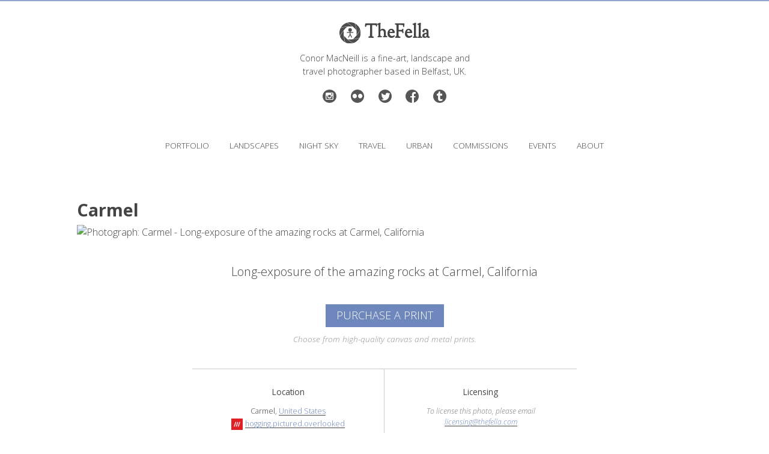

--- FILE ---
content_type: text/html; charset=UTF-8
request_url: https://thefella.com/photo/carmel
body_size: 4792
content:
<!DOCTYPE html> <html lang="en" class="no-js" id="thefella-com" prefix="og: http://ogp.me/ns# fb: http://ogp.me/ns/fb# website: http://ogp.me/ns/website#"> <head> <meta charset="UTF-8"> <title>Carmel - TheFella Photography</title> <meta http-equiv="x-ua-compatible" content="ie=edge"> <meta name="apple-mobile-web-app-title" content="TheFella"> <meta name="application-name" content="TheFella"> <meta name="author" content="Conor MacNeill"> <meta property="fb:admins" content="173394136045840"> <link href="https://plus.google.com/+ConorMacNeill" rel="author"> <link href="https://plus.google.com/u/0/b/106852781515418414320" rel="publisher"> <link href="/humans.txt" rel="author" type="text/plain"> <link href="/sitemap.xml" rel="sitemap"> <link href="/search.xml" rel="search" type="application/opensearchdescription+xml" title="TheFella"> <link href="/feed" rel="alternate" type="application/rss+xml" title="RSS"> <link href="/manifest.1610568266.json" rel="manifest"> <meta name="description" content="Long-exposure of the amazing rocks at Carmel, California"> <meta name="viewport" content="width=device-width, initial-scale=1, shrink-to-fit=no, viewport-fit=cover"> <meta name="handheldfriendly" content="true"> <meta name="mobileoptimized" content="320"> <!-- Styles and important JS --> <link href="/assets/css/1610568268/thefella.css" rel="stylesheet"> <link href="//fonts.gstatic.com" rel="preconnect" crossorigin> <link href="//fonts.googleapis.com/css?family=Sorts+Mill+Goudy&amp;text=TheFlla%26" rel="stylesheet"> <link href="//fonts.googleapis.com/css?family=Open+Sans:300italic,700,300,400" rel="stylesheet"> <link href="/assets/font/symbolset/ss-social-circle-standard.css" rel="stylesheet"> <!-- URL and domain malarkey --> <link rel="preconnect" href="//photos.smugmug.com"> <link rel="canonical" href="https://thefella.com/photo/carmel"> <link rel="shortlink" type="text/html" href="https://thefel.la/p/4Q"> <!-- Mobile / Icons --> <link rel="apple-touch-icon" sizes="57x57" href="/assets/img/favicons/1610568266/apple-touch-icon-57x57.png"> <link rel="apple-touch-icon" sizes="114x114" href="/assets/img/favicons/1610568266/apple-touch-icon-114x114.png"> <link rel="apple-touch-icon" sizes="72x72" href="/assets/img/favicons/1610568266/apple-touch-icon-72x72.png"> <link rel="apple-touch-icon" sizes="144x144" href="/assets/img/favicons/1610568266/apple-touch-icon-144x144.png"> <link rel="apple-touch-icon" sizes="60x60" href="/assets/img/favicons/1610568266/apple-touch-icon-60x60.png"> <link rel="apple-touch-icon" sizes="120x120" href="/assets/img/favicons/1610568266/apple-touch-icon-120x120.png"> <link rel="apple-touch-icon" sizes="76x76" href="/assets/img/favicons/1610568266/apple-touch-icon-76x76.png"> <link rel="apple-touch-icon" sizes="152x152" href="/assets/img/favicons/1610568266/apple-touch-icon-152x152.png"> <link rel="apple-touch-icon" sizes="180x180" href="/assets/img/favicons/1610568266/apple-touch-icon-180x180.png"> <link rel="icon" type="image/png" href="/assets/img/favicons/1610568266/favicon-192x192.png" sizes="192x192"> <link rel="icon" type="image/png" href="/assets/img/favicons/1610568266/favicon-160x160.png" sizes="160x160"> <link rel="icon" type="image/png" href="/assets/img/favicons/1610568266/favicon-96x96.png" sizes="96x96"> <link rel="icon" type="image/png" href="/assets/img/favicons/1610568266/favicon-16x16.png" sizes="16x16"> <link rel="icon" type="image/png" href="/assets/img/favicons/1610568266/favicon-32x32.png" sizes="32x32"> <meta name="msapplication-TileColor" content="#2b5797"> <meta name="msapplication-TileImage" content="/assets/img/favicons/1610568266/mstile-144x144.png"> <meta name="theme-color" content="#91a4cd"> <!-- Twitter --> <meta property="twitter:card" content="photo"> <meta property="twitter:site" content="@thefella"> <meta property="twitter:title" content="Carmel | TheFella"> <meta property="twitter:url" content="https://thefella.com"> <meta property="twitter:creator" content="@thefella"> <meta property="twitter:image:src" content="https://photos.smugmug.com/Galleries/All/i-PSCKqSZ/0/L/Carmel-L.jpg"> <!-- Facebook / Open Graph --> <meta property="og:type" content="article"> <meta property="og:url" content="https://thefella.com/photo/carmel"> <meta property="fb:admins" content="502849220"> <meta property="article:author" content="https://facebook.com/thefella"> <meta property="og:title" content="Carmel | TheFella"> <meta property="og:description" content="Long-exposure of the amazing rocks at Carmel, California"> <meta property="og:image" content="https://photos.smugmug.com/Galleries/All/i-PSCKqSZ/0/L/Carmel-L.jpg"><script>
var isOpera = (!!window.opr && !!opr.addons) || !!window.opera || navigator.userAgent.indexOf(' OPR/') >= 0;
if (isOpera) {
	document.write('<meta property="og:image" content="https://thefella.com/assets/img/favicons/opera-1200.png">');
};
</script> <!--<script src="//load.sumome.com/" data-sumo-site-id="a3b682ece14c3ead2d01c69bbd10c8ee4663cd58bc03fe21e17a9b440734f60a" async="async"></script>--> </head> <body class="photo photo-carmel"> <a id="skip" href="#main">Skip to main content</a> <header role="banner" id="global-header" class="vcard" itemscope itemtype="http://schema.org/Person"> <nav role="navigation" id="global-nav" class="nav global-nav"> <h1 class="logo"><a href="https://thefella.com" class="url" rel="home me"> <picture> <source srcset="/assets/img/logos/1610568266/logo_white.svg" media="(prefers-color-scheme: dark)"> <img class="logomark" itemprop="image" src="/assets/img/logos/1610568266/logo_black.svg" alt="TheFella Logo: stick man inside an aperture." height="32" width="32"> </picture> <span class="logotype">TheFella</span></a></h1> <div id="totes-me"> <p id="global-spiel"> <span class="fn n" itemprop="name"><span class="given-name" itemprop="givenName">Conor</span> <span class="family-name" itemprop="familyName">MacNeill</span></span> is a <span class="role title" itemprop="jobTitle">Fine-art, landscape and travel <span class="category">photographer</span></span> <span class="organ">for <span class="org" itemprop="organization">TheFella Photography</span></span> based in <span class="adr"><span class="locality">Belfast</span>, <span class="country-name">UK</span></span>. </p> <p id="global-social"> <a rel="external me noopener" href="https://instagram.com/thefella" class="ss-icon ss-social-circle" title="Instagram - Opens in a new window" target="_blank">Instagram</a> <a rel="external me noopener" href="https://flickr.com/thefella" class="ss-icon ss-social-circle" title="Flickr - Opens in a new window" target="_blank">Flickr</a> <a rel="external me noopener" href="https://twitter.com/thefella" class="ss-icon ss-social-circle" title="Twitter - Opens in a new window" target="_blank">Twitter</a> <a rel="external me noopener" href="https://www.facebook.com/fellaphotos/" class="ss-icon ss-social-circle" title="Facebook - Opens in a new window" target="_blank">Facebook</a> <a rel="external me noopener" href="http://stories.thefella.com" class="ss-icon ss-social-circle" title="Tumblr - Opens in a new window" target="_blank">Tumblr</a> </p> </div> <a class="menu-toggle" data-js="menu" href="#menu"> <span class="open-menu" title="Open Menu"><span>&#x2261;</span> Menu</span> <span class="close-menu" title="Close Menu"><span>&times;</span> Close</span> </a> <div id="menu"> <ul role="menubar" id="global-menu" class="menu global-menu"> <li role="menuitem"><a href="/">Portfolio</a></li> <li role="menuitem"><a href="/landscapes">Landscapes</a></li> <li role="menuitem"><a href="/night-sky">Night Sky</a></li> <li role="menuitem"><a href="/travel">Travel</a></li> <li role="menuitem"><a href="/urban">Urban</a></li> <li role="menuitem"><a href="/commissions">Commissions</a></li> <li role="menuitem"><a href="/events">Events</a></li> <li role="menuitem"><a href="/about" title="About + Contact">About</a></li></ul> </div> </nav> </header> <main role="main" id="main" class="main" tabindex="-1"> <article class="hmedia" data-media="tf-222"> <header class="page-header"> <h1 class="fn">Carmel</h1> </header> <div id="photo" class="photo hero-photo"> <img id="photo-carmel" class="photo" srcset=" //photos.smugmug.com/Galleries/All/i-PSCKqSZ/0/X3/Carmel-X3.jpg 1600w, //photos.smugmug.com/Galleries/All/i-PSCKqSZ/0/X2/Carmel-X2.jpg 1280w, //photos.smugmug.com/Galleries/All/i-PSCKqSZ/0/XL/Carmel-XL.jpg 1024w, //photos.smugmug.com/Galleries/All/i-PSCKqSZ/0/L/Carmel-L.jpg 800w, //photos.smugmug.com/Galleries/All/i-PSCKqSZ/0/M/Carmel-M.jpg 600w, //photos.smugmug.com/Galleries/All/i-PSCKqSZ/0/S/Carmel-S.jpg 400w" sizes="94vw" src="//photos.smugmug.com/Galleries/All/i-PSCKqSZ/0/XL/Carmel-XL.jpg" alt="Photograph: Carmel - Long-exposure of the amazing rocks at Carmel, California"> </div> <div id="photo-info"> <div id="photo-summary"> <p>Long-exposure of the amazing rocks at Carmel, California</p> <p class="print-buy-link"><a href="http://thefella.smugmug.com/Galleries/All/i-PSCKqSZ/Buy" target="_blank" title="Purchase this photo from Smugmug (opens in a new tab / window)">Purchase a print</a></p> <p class="print-buy-hint">Choose from high-quality canvas and metal prints.</p> </div> <div class="photo-meta"> <section id="photo-location"> <h3>Location</h3> <p> Carmel, <a href="/country/united-states">United States</a> <span class="w3w w3w-standalone" title="what3words address"><b>3 word address:</b> <a href="https://w3w.co/hogging.pictured.overlooked" target="_blank" title="what3words location (hogging.pictured.overlooked) opens in a new tab / window">hogging<wbr>.pictured<wbr>.overlooked</a></span></p> </section> <section class="licensing"> <h3>Licensing</h3> <p class="photo-licensing">To license this photo, please email <a target="_blank" href="/cdn-cgi/l/email-protection#98f4f1fbfdf6ebf1f6ffd8ecf0fdfefdf4f4f9b6fbf7f5a7ebedfaf2fdfbeca5d4f1fbfdf6ebfda2bdaaa8dbf9eaf5fdf4"><span class="__cf_email__" data-cfemail="630f0a00060d100a0d0423170b0605060f0f024d000c0e">[email&#160;protected]</span></a></p> </section> </div> <div class="ad-block photo-ad-block"> <section class="tan_asset tan_noInit"> <script data-cfasync="false" src="/cdn-cgi/scripts/5c5dd728/cloudflare-static/email-decode.min.js"></script><script>
					!function() {
						var id = "tan_banner"+Math.floor(Math.random()*100000);
						var sec = document.querySelectorAll('.tan_noInit')[0];
						sec.setAttribute('id', id);
						sec.classList.remove('tan_noInit');
			
						x = new XMLHttpRequest();
						x.onreadystatechange = function() {
							if (this.readyState === 4 && this.status === 200)
							{
								let r=JSON.parse(this.responseText).data;
								document.getElementById(id).innerHTML += r[0];
								eval(r[1]);
							}
						};
						x.open("GET","https://traveladsnetwork.com/api-searchbox/?aff=967&id=::theId::&l=resp&h=resp&advf=5&adva=13&advh=111&dst=Carmel%2C%20United%20States&col=%5B%22%22%2C%22%22%5D".replace(/::theId::/, id),true);
						x.send();
					}();
				</script> </section> </div> </div><!-- //#photo-info --> <aside id="related" class="related-photos"> <h3>You might also like</h3> <ul class="display"> <li><a href="/photo/palouse-falls" title="Palouse Falls"> <img srcset=" //photos.smugmug.com/Galleries/All/i-BGrmK2q/0/800x533!/Palouse%20Falls-800x533!.jpg 800w, //photos.smugmug.com/Galleries/All/i-BGrmK2q/0/600x400!/Palouse%20Falls-600x400!.jpg 600w, //photos.smugmug.com/Galleries/All/i-BGrmK2q/0/400x267!/Palouse%20Falls-400x267!.jpg 400w" sizes="33vw" src="//photos.smugmug.com/Galleries/All/i-BGrmK2q/0/600x400!/Palouse%20Falls-600x400!.jpg" data-src="//photos.smugmug.com/Galleries/All/i-BGrmK2q/0/400x267!/Palouse%20Falls-400x267!.jpg" alt="Photograph: Palouse Falls - Sunset at Palouse Falls in Washington State, USA."> </a></li> <li><a href="/photo/the-giants-red-rock" title="The Giant's Red Rock"> <img srcset=" //photos.smugmug.com/Portfolio/topshots/i-PMq6fPZ/0/800x533!/The%20Giant%27s%20Red%20Rock-800x533!.jpg 800w, //photos.smugmug.com/Portfolio/topshots/i-PMq6fPZ/0/600x400!/The%20Giant%27s%20Red%20Rock-600x400!.jpg 600w, //photos.smugmug.com/Portfolio/topshots/i-PMq6fPZ/0/400x267!/The%20Giant%27s%20Red%20Rock-400x267!.jpg 400w" sizes="33vw" src="//photos.smugmug.com/Portfolio/topshots/i-PMq6fPZ/0/600x400!/The%20Giant%27s%20Red%20Rock-600x400!.jpg" data-src="//photos.smugmug.com/Portfolio/topshots/i-PMq6fPZ/0/400x267!/The%20Giant%27s%20Red%20Rock-400x267!.jpg" alt="Photograph: The Giant's Red Rock - Long exposure of an inlet at the Giant's Causeway in Northern Ireland."> </a></li> <li><a href="/photo/new-york-city-sunset" title="New York City Sunset"> <img srcset=" //photos.smugmug.com/Galleries/All/i-2bPBjkF/0/800x533!/New%20York%20City%20Sunset-800x533!.jpg 800w, //photos.smugmug.com/Galleries/All/i-2bPBjkF/0/600x400!/New%20York%20City%20Sunset-600x400!.jpg 600w, //photos.smugmug.com/Galleries/All/i-2bPBjkF/0/400x267!/New%20York%20City%20Sunset-400x267!.jpg 400w" sizes="33vw" src="//photos.smugmug.com/Galleries/All/i-2bPBjkF/0/600x400!/New%20York%20City%20Sunset-600x400!.jpg" data-src="//photos.smugmug.com/Galleries/All/i-2bPBjkF/0/400x267!/New%20York%20City%20Sunset-400x267!.jpg" alt="Photograph: New York City Sunset - Fiery sunset over Manhattan in New York City."> </a></li> </ul> </aside> </article> </main><!-- //.main --> <footer role="contentinfo" id="global-footer" class="footer global-footer"> <p><small class="copyright">&#169; Copyright 1999&#8211;2026 Conor MacNeill.</small> Hosted by <a rel="external" href="http://mdtm.pl/QEGhOn">(mt) Media Temple</a> and <a rel="external" href="https://secure.smugmug.com/signup.mg?Coupon=xyW563CjE9Y1R">SmugMug</a>. All rights reserved. <a href="/sitemap">Site Map</a>. <a href="/extra">Extra</a>. <a href="/search">Search</a>.</p> <address><a href="/cdn-cgi/l/email-protection#95fdfcd5e1fdf0f3f0f9f9f4bbf6faf8">Conor MacNeill</a></address> </footer> <!-- JS --> <script data-cfasync="false" src="/cdn-cgi/scripts/5c5dd728/cloudflare-static/email-decode.min.js"></script><script src="/assets/js/lib/modernizr.3.5.0.custom.js"></script> <script src="https://code.jquery.com/jquery-3.5.1.min.js" integrity="sha256-9/aliU8dGd2tb6OSsuzixeV4y/faTqgFtohetphbbj0=" crossorigin="anonymous"></script> <script>window.jQuery || document.write('<script src="/assets/js/lib/jquery-3.5.1.min.js"><\/script>')</script> <script>$(function jqready(){ console.log("jQuery loaded"); $("[data-js='menu']").on("click",function activateMenu(n){console.log('Menu activated');return $("body").toggleClass("menu-active"),n.preventDefault(),n.stopPropagation(),!1}); });</script> <script data-host="https://microanalytics.io" data-dnt="false" src="https://microanalytics.io/js/script.js" id="ZwSg9rf6GA" async defer></script> <!-- Global site tag (gtag.js) - Google Analytics --> <script async src="https://www.googletagmanager.com/gtag/js?id=UA-27657735-1"></script> <script>
  window.dataLayer = window.dataLayer || [];
  function gtag(){dataLayer.push(arguments);}
  gtag('js', new Date());
  gtag('config', 'UA-27657735-1');
</script> <!-- Global site tag (gtag.js) - Google Analytics --> <script async src="https://www.googletagmanager.com/gtag/js?id=UA-27657735-1"></script> <script>
  window.dataLayer = window.dataLayer || [];
  function gtag(){dataLayer.push(arguments);}
  gtag('js', new Date());
  gtag('config', 'UA-27657735-1');
</script> <!-- live debug:0 li:0 --> <script defer src="https://static.cloudflareinsights.com/beacon.min.js/vcd15cbe7772f49c399c6a5babf22c1241717689176015" integrity="sha512-ZpsOmlRQV6y907TI0dKBHq9Md29nnaEIPlkf84rnaERnq6zvWvPUqr2ft8M1aS28oN72PdrCzSjY4U6VaAw1EQ==" data-cf-beacon='{"version":"2024.11.0","token":"bab5b29074f840b6987a86dff9236efc","r":1,"server_timing":{"name":{"cfCacheStatus":true,"cfEdge":true,"cfExtPri":true,"cfL4":true,"cfOrigin":true,"cfSpeedBrain":true},"location_startswith":null}}' crossorigin="anonymous"></script>
</body> </html>

--- FILE ---
content_type: text/css; charset=utf-8
request_url: https://fonts.googleapis.com/css?family=Sorts+Mill+Goudy&text=TheFlla%26
body_size: -55
content:
@font-face {
  font-family: 'Sorts Mill Goudy';
  font-style: normal;
  font-weight: 400;
  src: url(https://fonts.gstatic.com/l/font?kit=Qw3GZR9MED_6PSuS_50nEaVrfzgEXHgOiJM6zve1OpUgT2SB&skey=22cb687a970a0180&v=v16) format('woff2');
}


--- FILE ---
content_type: application/javascript
request_url: https://thefella.com/assets/js/lib/modernizr.3.5.0.custom.js
body_size: 1949
content:
/*! modernizr 3.5.0 (Custom Build) | MIT *
 * https://modernizr.com/download/?-cssgrid_cssgridlegacy-inputtypes-setclasses !*/
!function(e,t,n){function r(e,t){return typeof e===t}function i(){var e,t,n,i,s,o,l;for(var a in w)if(w.hasOwnProperty(a)){if(e=[],t=w[a],t.name&&(e.push(t.name.toLowerCase()),t.options&&t.options.aliases&&t.options.aliases.length))for(n=0;n<t.options.aliases.length;n++)e.push(t.options.aliases[n].toLowerCase());for(i=r(t.fn,"function")?t.fn():t.fn,s=0;s<e.length;s++)o=e[s],l=o.split("."),1===l.length?Modernizr[l[0]]=i:(!Modernizr[l[0]]||Modernizr[l[0]]instanceof Boolean||(Modernizr[l[0]]=new Boolean(Modernizr[l[0]])),Modernizr[l[0]][l[1]]=i),C.push((i?"":"no-")+l.join("-"))}}function s(e){var t=b.className,n=Modernizr._config.classPrefix||"";if(x&&(t=t.baseVal),Modernizr._config.enableJSClass){var r=new RegExp("(^|\\s)"+n+"no-js(\\s|$)");t=t.replace(r,"$1"+n+"js$2")}Modernizr._config.enableClasses&&(t+=" "+n+e.join(" "+n),x?b.className.baseVal=t:b.className=t)}function o(){return"function"!=typeof t.createElement?t.createElement(arguments[0]):x?t.createElementNS.call(t,"http://www.w3.org/2000/svg",arguments[0]):t.createElement.apply(t,arguments)}function l(e,t){return!!~(""+e).indexOf(t)}function a(e){return e.replace(/([a-z])-([a-z])/g,function(e,t,n){return t+n.toUpperCase()}).replace(/^-/,"")}function u(e,t){return function(){return e.apply(t,arguments)}}function f(e,t,n){var i;for(var s in e)if(e[s]in t)return n===!1?e[s]:(i=t[e[s]],r(i,"function")?u(i,n||t):i);return!1}function d(e){return e.replace(/([A-Z])/g,function(e,t){return"-"+t.toLowerCase()}).replace(/^ms-/,"-ms-")}function c(t,n,r){var i;if("getComputedStyle"in e){i=getComputedStyle.call(e,t,n);var s=e.console;if(null!==i)r&&(i=i.getPropertyValue(r));else if(s){var o=s.error?"error":"log";s[o].call(s,"getComputedStyle returning null, its possible modernizr test results are inaccurate")}}else i=!n&&t.currentStyle&&t.currentStyle[r];return i}function p(){var e=t.body;return e||(e=o(x?"svg":"body"),e.fake=!0),e}function m(e,n,r,i){var s,l,a,u,f="modernizr",d=o("div"),c=p();if(parseInt(r,10))for(;r--;)a=o("div"),a.id=i?i[r]:f+(r+1),d.appendChild(a);return s=o("style"),s.type="text/css",s.id="s"+f,(c.fake?c:d).appendChild(s),c.appendChild(d),s.styleSheet?s.styleSheet.cssText=e:s.appendChild(t.createTextNode(e)),d.id=f,c.fake&&(c.style.background="",c.style.overflow="hidden",u=b.style.overflow,b.style.overflow="hidden",b.appendChild(c)),l=n(d,e),c.fake?(c.parentNode.removeChild(c),b.style.overflow=u,b.offsetHeight):d.parentNode.removeChild(d),!!l}function y(t,r){var i=t.length;if("CSS"in e&&"supports"in e.CSS){for(;i--;)if(e.CSS.supports(d(t[i]),r))return!0;return!1}if("CSSSupportsRule"in e){for(var s=[];i--;)s.push("("+d(t[i])+":"+r+")");return s=s.join(" or "),m("@supports ("+s+") { #modernizr { position: absolute; } }",function(e){return"absolute"==c(e,null,"position")})}return n}function g(e,t,i,s){function u(){d&&(delete N.style,delete N.modElem)}if(s=r(s,"undefined")?!1:s,!r(i,"undefined")){var f=y(e,i);if(!r(f,"undefined"))return f}for(var d,c,p,m,g,h=["modernizr","tspan","samp"];!N.style&&h.length;)d=!0,N.modElem=o(h.shift()),N.style=N.modElem.style;for(p=e.length,c=0;p>c;c++)if(m=e[c],g=N.style[m],l(m,"-")&&(m=a(m)),N.style[m]!==n){if(s||r(i,"undefined"))return u(),"pfx"==t?m:!0;try{N.style[m]=i}catch(v){}if(N.style[m]!=g)return u(),"pfx"==t?m:!0}return u(),!1}function h(e,t,n,i,s){var o=e.charAt(0).toUpperCase()+e.slice(1),l=(e+" "+E.join(o+" ")+o).split(" ");return r(t,"string")||r(t,"undefined")?g(l,t,i,s):(l=(e+" "+T.join(o+" ")+o).split(" "),f(l,t,n))}function v(e,t,r){return h(e,n,n,t,r)}var C=[],w=[],S={_version:"3.5.0",_config:{classPrefix:"",enableClasses:!0,enableJSClass:!0,usePrefixes:!0},_q:[],on:function(e,t){var n=this;setTimeout(function(){t(n[e])},0)},addTest:function(e,t,n){w.push({name:e,fn:t,options:n})},addAsyncTest:function(e){w.push({name:null,fn:e})}},Modernizr=function(){};Modernizr.prototype=S,Modernizr=new Modernizr;var b=t.documentElement,x="svg"===b.nodeName.toLowerCase(),_=o("input"),k="search tel url email datetime date month week time datetime-local number range color".split(" "),P={};Modernizr.inputtypes=function(e){for(var r,i,s,o=e.length,l="1)",a=0;o>a;a++)_.setAttribute("type",r=e[a]),s="text"!==_.type&&"style"in _,s&&(_.value=l,_.style.cssText="position:absolute;visibility:hidden;",/^range$/.test(r)&&_.style.WebkitAppearance!==n?(b.appendChild(_),i=t.defaultView,s=i.getComputedStyle&&"textfield"!==i.getComputedStyle(_,null).WebkitAppearance&&0!==_.offsetHeight,b.removeChild(_)):/^(search|tel)$/.test(r)||(s=/^(url|email)$/.test(r)?_.checkValidity&&_.checkValidity()===!1:_.value!=l)),P[e[a]]=!!s;return P}(k);var z="Moz O ms Webkit",E=S._config.usePrefixes?z.split(" "):[];S._cssomPrefixes=E;var T=S._config.usePrefixes?z.toLowerCase().split(" "):[];S._domPrefixes=T;var A={elem:o("modernizr")};Modernizr._q.push(function(){delete A.elem});var N={style:A.elem.style};Modernizr._q.unshift(function(){delete N.style}),S.testAllProps=h,S.testAllProps=v,Modernizr.addTest("cssgridlegacy",v("grid-columns","10px",!0)),Modernizr.addTest("cssgrid",v("grid-template-rows","none",!0)),i(),s(C),delete S.addTest,delete S.addAsyncTest;for(var j=0;j<Modernizr._q.length;j++)Modernizr._q[j]();e.Modernizr=Modernizr}(window,document);
if(typeof Modernizr == 'object'){console.log('Modernizr loaded');}

--- FILE ---
content_type: image/svg+xml
request_url: https://thefella.com/assets/img/logos/1610568266/logo_black.svg
body_size: 1700
content:
<?xml version="1.0" encoding="utf-8"?>
<!-- Generator: Adobe Illustrator 15.0.2, SVG Export Plug-In  -->
<!DOCTYPE svg PUBLIC "-//W3C//DTD SVG 1.1//EN" "http://www.w3.org/Graphics/SVG/1.1/DTD/svg11.dtd" [
	<!ENTITY ns_flows "http://ns.adobe.com/Flows/1.0/">
]>
<svg version="1.1"
	 xmlns="http://www.w3.org/2000/svg" xmlns:xlink="http://www.w3.org/1999/xlink" xmlns:a="http://ns.adobe.com/AdobeSVGViewerExtensions/3.0/"
	 x="0px" y="0px" width="522px" height="522px" viewBox="0 0 522 522" enable-background="new 0 0 522 522" xml:space="preserve">
<defs>
</defs>
<path d="M204.3,423.7c-0.7-0.6-1.3-1.1-2-1.7C203,422.6,203.7,423.1,204.3,423.7c44.9,37.6,89.1,67.3,131.9,87.3c0,0,0,0,0,0
	C293.5,490.6,249.2,461.3,204.3,423.7z M32.6,142.3c-0.1,0-0.1,0-0.1,0c0,0-0.1,0-0.1,0c-0.3,0.1-0.6,0.2-0.9,0.4
	c0.9-0.3,1.8-0.6,2.7-1c-0.4,0.1-0.9,0.3-1.3,0.4C32.7,142.2,32.6,142.3,32.6,142.3z"/>
<path d="M189.2,110.7c-13.5,11.8-48.9,44.2-86.6,88.6c-0.2,0.2-0.4,0.4-0.6,0.7c-0.6,0.7-1.2,1.4-1.7,2c-0.7,0.8-1.4,1.6-2.1,2.5
	c-1.1,1.3-2.1,2.5-3.2,3.8c-0.1,0.1-0.2,0.2-0.2,0.3C58.9,252,30.8,294.8,11,336.3C3.9,312.4,0,287.2,0,261
	c0-42,9.9-81.8,27.6-116.9c1.3-0.5,2.5-0.9,3.8-1.4c0.9-0.3,1.8-0.6,2.7-1c0,0,0,0,0.1,0c0.1,0,0.1-0.1,0.2-0.1
	c0.1-0.1,0.3-0.1,0.4-0.2c0.1,0,0.3-0.1,0.4-0.1c0.5-0.2,1-0.3,1.5-0.5c0.1,0,0.1,0,0.2-0.1c0.1,0,0.1,0,0.1,0
	c0.4-0.2,0.8-0.3,1.2-0.4c0.3-0.1,0.5-0.2,0.8-0.3c1.3-0.4,2.5-0.9,3.8-1.3c1.7-0.5,3.4-1.1,5.1-1.6c1.5-0.5,2.9-0.9,4.4-1.4
	c0.2-0.1,0.4-0.1,0.6-0.2c0.1,0,0.3-0.1,0.4-0.1c0.2-0.1,0.3-0.1,0.5-0.2c1.5-0.4,2.9-0.9,4.4-1.3c1.7-0.5,3.4-1,5.1-1.5
	c1.5-0.4,3.1-0.9,4.6-1.3c0.3-0.1,0.6-0.2,0.9-0.2c0.7-0.2,1.4-0.4,2.1-0.5c2.6-0.7,5.3-1.4,7.9-2c1.4-0.3,2.7-0.7,4.1-1
	c0,0,0,0,0,0c1.8-0.4,3.6-0.9,5.4-1.3c0.4-0.1,0.8-0.2,1.2-0.3c1.6-0.4,3.2-0.7,4.8-1.1c1.3-0.3,2.6-0.6,3.9-0.8
	c0.9-0.2,1.8-0.4,2.7-0.6c2.5-0.5,5.1-1,7.6-1.5c0.7-0.1,1.5-0.3,2.2-0.4c0.7-0.2,1.5-0.3,2.2-0.4c1.6-0.3,3.1-0.6,4.7-0.9
	c1.5-0.3,3.1-0.6,4.6-0.8c1.7-0.3,3.4-0.6,5-0.9c1.2-0.2,2.5-0.4,3.7-0.6c1.5-0.3,3-0.5,4.5-0.7c1.2-0.2,2.4-0.4,3.6-0.6
	c0,0,0.1,0,0.1,0c0,0,0.1,0,0.2,0c1-0.1,1.9-0.3,2.8-0.4c1.1-0.2,2.2-0.3,3.4-0.5c1.7-0.2,3.3-0.5,5-0.7c1.3-0.2,2.6-0.4,3.9-0.5
	s2.6-0.3,3.9-0.5c1.1-0.1,2.3-0.3,3.4-0.4c1.4-0.2,2.9-0.3,4.3-0.5c1.4-0.1,2.7-0.3,4.1-0.5c1-0.1,1.9-0.2,2.9-0.3
	c1.1-0.1,2.2-0.2,3.3-0.3c1.4-0.1,2.9-0.3,4.3-0.4c0.4,0,0.8-0.1,1.2-0.1c0.9-0.1,1.7-0.2,2.6-0.2
	C186.1,111,187.6,110.8,189.2,110.7z"/>
<path d="M34.1,141.8c-0.9,0.3-1.8,0.6-2.7,1c0.3-0.1,0.6-0.2,0.9-0.4c0,0,0.1,0,0.1,0c0.1,0,0.1,0,0.1,0c0.1,0,0.2-0.1,0.2-0.1
	C33.2,142,33.6,141.9,34.1,141.8z"/>
<path d="M137.4,491c-58.1-31.3-103-84-124.2-147.6c24.2-52.2,58.6-99.6,88.3-135.1c0.4-0.5,0.9-1,1.3-1.5c0.4-0.4,0.7-0.9,1.1-1.3
	c-1.1,17.9-3.3,65.8,1.4,124c0,0.3,0,0.5,0.1,0.8c0.1,0.9,0.2,1.9,0.2,2.8c0.1,1,0.2,2,0.3,3c0.1,1.7,0.3,3.4,0.5,5.1
	c0,0,0,0.1,0,0.2C111.7,397.5,122.1,447.7,137.4,491z"/>
<path d="M336.3,511C336.2,511,336.2,511,336.3,511c-23.8,7.2-49.1,11-75.3,11c-42,0-81.7-9.9-116.9-27.6
	c-19.8-54.1-29-111.9-33.1-158.1c-0.1-0.6-0.1-1.2-0.2-1.7c-0.1-0.6-0.1-1.2-0.2-1.8c11.4,13,42.2,46.7,84.5,83.1
	c0.1,0.1,0.2,0.2,0.3,0.3c1.3,1.1,2.5,2.2,3.8,3.3c0.2,0.2,0.4,0.3,0.5,0.5c0.8,0.7,1.7,1.4,2.5,2.1c0.7,0.6,1.3,1.1,2,1.7
	C249.2,461.3,293.5,490.6,336.3,511z"/>
<path d="M491,384.5L491,384.5C460,442.7,407,488,343.4,509h0c-52.3-25-99.6-58.8-135.2-88.5c-0.4-0.4-0.9-0.8-1.4-1.2
	c-0.5-0.4-0.9-0.8-1.4-1.2c9.5,0.6,27.5,1.5,50.9,1.5c18.9,0,41.7-0.6,67.7-2.5v0C387,412.4,443.3,401.5,491,384.5
	C491,384.6,491,384.6,491,384.5C491,384.6,491,384.6,491,384.5z"/>
<path d="M521.8,261c0,42-9.8,81.8-27.8,116.9v0c0,0.1,0,0.1-0.1,0.2c-53.5,19.6-111.3,28.9-161.1,33.2c13-11.5,46.7-42.2,83.1-84.5
	c0.3-0.3,0.5-0.6,0.8-1c0.9-1.1,1.8-2.1,2.7-3.2c0.1-0.1,0.3-0.3,0.4-0.4c0.8-1,1.7-2,2.5-2.9c0.5-0.5,0.9-1,1.3-1.6
	c37.6-44.9,66.9-89.1,87.3-131.9C518,209.7,521.8,234.9,521.8,261z"/>
<path d="M508.7,178.6c-24.3,52.4-58.8,99.9-88.6,135.5c-0.2,0.3-0.5,0.5-0.7,0.8c-0.5,0.6-0.9,1.1-1.4,1.7
	c1.1-17.8,3.3-65.8-1.4-124c0-0.2,0-0.5-0.1-0.7c-0.1-1.1-0.2-2.1-0.3-3.1c-0.1-0.9,0-1.8,0-2.8c-0.2-1.8-0.3-3.5-0.3-5.3v0
	c-6-56.1-15.9-106.2-31.2-149.5C442.8,62.5,487.6,115.1,508.7,178.6z"/>
<path d="M411.4,189.3c-11.8-13.4-44.2-48.9-88.6-86.7c-0.2-0.2-0.4-0.4-0.6-0.5c-0.7-0.6-1.5-1.3-2.2-1.9c-0.8-0.6-1.5-1.3-2.3-1.9
	c-1.3-1.1-2.6-2.2-3.9-3.3c-0.1,0-0.1-0.1-0.2-0.2C270,58.9,227.2,31,185.7,11C209.6,4,234.8,0,261,0c42,0,81.7,9.9,116.9,27.6
	c0,0,0.1,0,0.1,0c20,54.1,28.9,111.8,33.1,158c0,0.6,0.1,1.2,0.1,1.8C411.3,188,411.3,188.6,411.4,189.3z"/>
<path d="M316.6,103.9c-9.5-0.6-27.5-1.5-50.9-1.5c-18.9,0-41.7,0.6-67.7,2.6v0c-63,4.7-119.3,15.6-167,32.5c0,0,0,0,0,0c0,0,0,0,0,0
	v0C62,79.3,115,34,178.6,13h0c52.3,25,99.6,58.8,135.3,88.5c0.4,0.4,0.9,0.8,1.3,1.2C315.7,103.1,316.1,103.5,316.6,103.9z"/>
<path d="M204.3,423.7c-0.7-0.6-1.3-1.1-2-1.7C203,422.6,203.7,423.1,204.3,423.7c44.9,37.6,89.1,67.3,131.9,87.3c0,0,0,0,0,0
	C293.5,490.6,249.2,461.3,204.3,423.7z"/>
<rect x="251" y="213" width="19" height="93"/>
<rect x="230.7" y="287.7" transform="matrix(0.8843 0.467 -0.467 0.8843 183.7506 -73.4887)" width="18.9" height="92.5"/>
<rect x="271.9" y="287.7" transform="matrix(-0.8843 0.467 -0.467 -0.8843 686.0308 497.8929)" width="18.9" height="92.5"/>
<rect x="182" y="241" width="159" height="19"/>
<circle cx="260.8" cy="188" r="43.4"/>
</svg>
